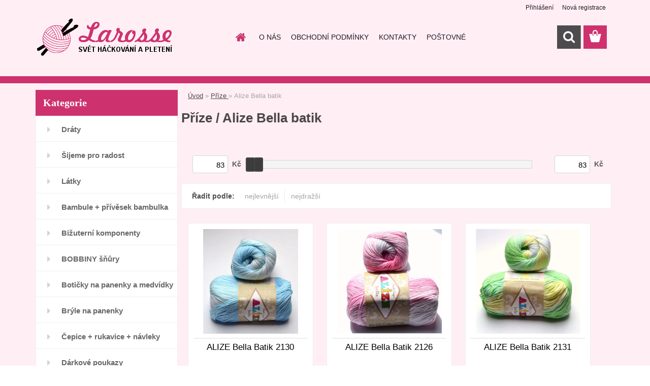

--- FILE ---
content_type: text/html; charset=utf-8
request_url: http://www.larosse.cz/Alize-Bella-batik-c2_37_2.htm
body_size: 15909
content:

    <!DOCTYPE html>
    <html xmlns:og="http://ogp.me/ns#" xmlns:fb="http://www.facebook.com/2008/fbml" lang="cs" class="tmpl__3rs13">
      <head>
          <script>
              window.cookie_preferences = getCookieSettings('cookie_preferences');
              window.cookie_statistics = getCookieSettings('cookie_statistics');
              window.cookie_marketing = getCookieSettings('cookie_marketing');

              function getCookieSettings(cookie_name) {
                  if (document.cookie.length > 0)
                  {
                      cookie_start = document.cookie.indexOf(cookie_name + "=");
                      if (cookie_start != -1)
                      {
                          cookie_start = cookie_start + cookie_name.length + 1;
                          cookie_end = document.cookie.indexOf(";", cookie_start);
                          if (cookie_end == -1)
                          {
                              cookie_end = document.cookie.length;
                          }
                          return unescape(document.cookie.substring(cookie_start, cookie_end));
                      }
                  }
                  return false;
              }
          </script>
                <title>Příze  | Svět háčkování a pletení - larosse.cz</title>
        <script type="text/javascript">var action_unavailable='action_unavailable';var id_language = 'cs';var id_country_code = 'CZ';var language_code = 'cs-CZ';var path_request = '/request.php';var type_request = 'POST';var cache_break = "2519"; var enable_console_debug = false; var enable_logging_errors = false;var administration_id_language = 'cs';var administration_id_country_code = 'CZ';</script>          <script type="text/javascript" src="//ajax.googleapis.com/ajax/libs/jquery/1.8.3/jquery.min.js"></script>
          <script type="text/javascript" src="//code.jquery.com/ui/1.12.1/jquery-ui.min.js" ></script>
                  <script src="/wa_script/js/jquery.hoverIntent.minified.js?_=2025-01-22-11-52" type="text/javascript"></script>
        <script type="text/javascript" src="/admin/jscripts/jquery.qtip.min.js?_=2025-01-22-11-52"></script>
                  <script src="/wa_script/js/jquery.selectBoxIt.min.js?_=2025-01-22-11-52" type="text/javascript"></script>
                  <script src="/wa_script/js/bs_overlay.js?_=2025-01-22-11-52" type="text/javascript"></script>
        <script src="/wa_script/js/bs_design.js?_=2025-01-22-11-52" type="text/javascript"></script>
        <script src="/admin/jscripts/wa_translation.js?_=2025-01-22-11-52" type="text/javascript"></script>
        <link rel="stylesheet" type="text/css" href="/css/jquery.selectBoxIt.wa_script.css?_=2025-01-22-11-52" media="screen, projection">
        <link rel="stylesheet" type="text/css" href="/css/jquery.qtip.lupa.css?_=2025-01-22-11-52">
        
                  <script src="/wa_script/js/jquery.colorbox-min.js?_=2025-01-22-11-52" type="text/javascript"></script>
          <link rel="stylesheet" type="text/css" href="/css/colorbox.css?_=2025-01-22-11-52">
          <script type="text/javascript">
            jQuery(document).ready(function() {
              (function() {
                function createGalleries(rel) {
                  var regex = new RegExp(rel + "\\[(\\d+)]"),
                      m, group = "g_" + rel, groupN;
                  $("a[rel*=" + rel + "]").each(function() {
                    m = regex.exec(this.getAttribute("rel"));
                    if(m) {
                      groupN = group + m[1];
                    } else {
                      groupN = group;
                    }
                    $(this).colorbox({
                      rel: groupN,
                      slideshow:true,
                       maxWidth: "85%",
                       maxHeight: "85%",
                       returnFocus: false
                    });
                  });
                }
                createGalleries("lytebox");
                createGalleries("lyteshow");
              })();
            });</script>
          <script type="text/javascript">
      function init_products_hovers()
      {
        jQuery(".product").hoverIntent({
          over: function(){
            jQuery(this).find(".icons_width_hack").animate({width: "130px"}, 300, function(){});
          } ,
          out: function(){
            jQuery(this).find(".icons_width_hack").animate({width: "10px"}, 300, function(){});
          },
          interval: 40
        });
      }
      jQuery(document).ready(function(){

        jQuery(".param select, .sorting select").selectBoxIt();

        jQuery(".productFooter").click(function()
        {
          var $product_detail_link = jQuery(this).parent().find("a:first");

          if($product_detail_link.length && $product_detail_link.attr("href"))
          {
            window.location.href = $product_detail_link.attr("href");
          }
        });
        init_products_hovers();
        
        ebar_details_visibility = {};
        ebar_details_visibility["user"] = false;
        ebar_details_visibility["basket"] = false;

        ebar_details_timer = {};
        ebar_details_timer["user"] = setTimeout(function(){},100);
        ebar_details_timer["basket"] = setTimeout(function(){},100);

        function ebar_set_show($caller)
        {
          var $box_name = $($caller).attr("id").split("_")[0];

          ebar_details_visibility["user"] = false;
          ebar_details_visibility["basket"] = false;

          ebar_details_visibility[$box_name] = true;

          resolve_ebar_set_visibility("user");
          resolve_ebar_set_visibility("basket");
        }

        function ebar_set_hide($caller)
        {
          var $box_name = $($caller).attr("id").split("_")[0];

          ebar_details_visibility[$box_name] = false;

          clearTimeout(ebar_details_timer[$box_name]);
          ebar_details_timer[$box_name] = setTimeout(function(){resolve_ebar_set_visibility($box_name);},300);
        }

        function resolve_ebar_set_visibility($box_name)
        {
          if(   ebar_details_visibility[$box_name]
             && jQuery("#"+$box_name+"_detail").is(":hidden"))
          {
            jQuery("#"+$box_name+"_detail").slideDown(300);
          }
          else if(   !ebar_details_visibility[$box_name]
                  && jQuery("#"+$box_name+"_detail").not(":hidden"))
          {
            jQuery("#"+$box_name+"_detail").slideUp(0, function() {
              $(this).css({overflow: ""});
            });
          }
        }

        
        jQuery("#user_icon, #basket_icon").hoverIntent({
          over: function(){
            ebar_set_show(this);
            
          } ,
          out: function(){
            ebar_set_hide(this);
          },
          interval: 40
        });
        
        jQuery("#user_icon").click(function(e)
        {
          if(jQuery(e.target).attr("id") == "user_icon")
          {
            window.location.href = "http://www.larosse.cz/larosse-cz/e-login/";
          }
        });

        jQuery("#basket_icon").click(function(e)
        {
          if(jQuery(e.target).attr("id") == "basket_icon")
          {
            window.location.href = "http://www.larosse.cz/larosse-cz/e-basket/";
          }
        });
      
      });
    </script>        <meta http-equiv="Content-language" content="cs">
        <meta http-equiv="Content-Type" content="text/html; charset=utf-8">
        <meta name="language" content="czech">
        <meta name="keywords" content="příze">
        <meta name="description" content="Příze">
        <meta name="revisit-after" content="1 Days">
        <meta name="distribution" content="global">
        <meta name="expires" content="never">
                  <meta name="expires" content="never">
                    <link rel="canonical" href="http://www.larosse.cz/Alize-Bella-batik-c2_37_2.htm"/>
          <meta property="og:image" content="https://www.facebook.com/groups/1606387726265298/?fref=ts" />
<meta property="og:image:secure_url" content="https://www.facebook.com/groups/1606387726265298/?fref=ts" />
<meta property="og:image:type" content="image/jpeg" />
<meta property="og:url" content="http://www.larosse.cz/larosse-cz/eshop/2-1-/37-2-Alize-Bella-batik" />
<meta property="og:title" content="Příze  | Svět háčkování a pletení - larosse.cz" />
<meta property="og:description" content="Příze" />
<meta property="og:type" content="website" />
<meta property="og:site_name" content="Svět háčkování a pletení - larosse.cz" />
            <meta name="robots" content="index, follow">
                    <link rel="stylesheet" type="text/css" href="/css/lang_dependent_css/lang_cs.css?_=2025-01-22-11-52" media="screen, projection">
                <link rel='stylesheet' type='text/css' href='/wa_script/js/styles.css?_=2025-01-22-11-52'>
        <script language='javascript' type='text/javascript' src='/wa_script/js/javascripts.js?_=2025-01-22-11-52'></script>
        <script language='javascript' type='text/javascript' src='/wa_script/js/check_tel.js?_=2025-01-22-11-52'></script>
          <script src="/assets/javascripts/buy_button.js?_=2025-01-22-11-52"></script>
            <script type="text/javascript" src="/wa_script/js/bs_user.js?_=2025-01-22-11-52"></script>
        <script type="text/javascript" src="/wa_script/js/bs_fce.js?_=2025-01-22-11-52"></script>
        <script type="text/javascript" src="/wa_script/js/bs_fixed_bar.js?_=2025-01-22-11-52"></script>
        <script type="text/javascript" src="/bohemiasoft/js/bs.js?_=2025-01-22-11-52"></script>
        <script src="/wa_script/js/jquery.number.min.js?_=2025-01-22-11-52" type="text/javascript"></script>
        <script type="text/javascript">
            BS.User.id = 36094;
            BS.User.domain = "larosse-cz";
            BS.User.is_responsive_layout = true;
            BS.User.max_search_query_length = 50;
            BS.User.max_autocomplete_words_count = 5;

            WA.Translation._autocompleter_ambiguous_query = ' Hledavý výraz je pro našeptávač příliš obecný. Zadejte prosím další znaky, slova nebo pokračujte odesláním formuláře pro vyhledávání.';
            WA.Translation._autocompleter_no_results_found = ' Nebyly nalezeny žádné produkty ani kategorie.';
            WA.Translation._error = " Chyba";
            WA.Translation._success = " Nastaveno";
            WA.Translation._warning = " Upozornění";
            WA.Translation._multiples_inc_notify = '<p class="multiples-warning"><strong>Tento produkt je možné objednat pouze v násobcích #inc#. </strong><br><small>Vámi zadaný počet kusů byl navýšen dle tohoto násobku.</small></p>';
            WA.Translation._shipping_change_selected = " Změnit...";
            WA.Translation._shipping_deliver_to_address = " Zásilka bude doručena na zvolenou adresu";

            BS.Design.template = {
              name: "3rs13",
              is_selected: function(name) {
                if(Array.isArray(name)) {
                  return name.indexOf(this.name) > -1;
                } else {
                  return name === this.name;
                }
              }
            };
            BS.Design.isLayout3 = true;
            BS.Design.templates = {
              TEMPLATE_ARGON: "argon",TEMPLATE_NEON: "neon",TEMPLATE_CARBON: "carbon",TEMPLATE_XENON: "xenon",TEMPLATE_AURUM: "aurum",TEMPLATE_CUPRUM: "cuprum",TEMPLATE_ERBIUM: "erbium",TEMPLATE_CADMIUM: "cadmium",TEMPLATE_BARIUM: "barium",TEMPLATE_CHROMIUM: "chromium",TEMPLATE_SILICIUM: "silicium",TEMPLATE_IRIDIUM: "iridium",TEMPLATE_INDIUM: "indium",TEMPLATE_OXYGEN: "oxygen",TEMPLATE_HELIUM: "helium",TEMPLATE_FLUOR: "fluor",TEMPLATE_FERRUM: "ferrum",TEMPLATE_TERBIUM: "terbium",TEMPLATE_URANIUM: "uranium",TEMPLATE_ZINCUM: "zincum",TEMPLATE_CERIUM: "cerium",TEMPLATE_KRYPTON: "krypton",TEMPLATE_THORIUM: "thorium",TEMPLATE_ETHERUM: "etherum",TEMPLATE_KRYPTONIT: "kryptonit",TEMPLATE_TITANIUM: "titanium",TEMPLATE_PLATINUM: "platinum"            };
        </script>
                  <script src="/js/progress_button/modernizr.custom.js"></script>
                      <link rel="stylesheet" type="text/css" href="/bower_components/owl.carousel/dist/assets/owl.carousel.min.css" />
            <link rel="stylesheet" type="text/css" href="/bower_components/owl.carousel/dist/assets/owl.theme.default.min.css" />
            <script src="/bower_components/owl.carousel/dist/owl.carousel.min.js"></script>
                    <link rel="stylesheet" type="text/css" href="//static.bohemiasoft.com/jave/style.css?_=2025-01-22-11-52" media="screen">
                    <link rel="stylesheet" type="text/css" href="/css/font-awesome.4.7.0.min.css" media="screen">
          <link rel="stylesheet" type="text/css" href="/sablony/nove/3rs13/3rs13pink/css/product_var3.css?_=2025-01-22-11-52" media="screen">
                    <link rel="stylesheet"
                type="text/css"
                id="tpl-editor-stylesheet"
                href="/sablony/nove/3rs13/3rs13pink/css/colors.css?_=2025-01-22-11-52"
                media="screen">

          <meta name="viewport" content="width=device-width, initial-scale=1.0">
          <link rel="stylesheet" 
                   type="text/css" 
                   href="https://static.bohemiasoft.com/custom-css/argon.css?_1764923345" 
                   media="screen"><style type="text/css">
               <!--#site_logo{
                  width: 275px;
                  height: 100px;
                  background-image: url('/fotky36094/design_setup/images/custom_image_logo.png?cache_time=1536332858');
                  background-repeat: no-repeat;
                  
                }html body .myheader { 
          background-image: none;
          border: black;
          background-repeat: repeat;
          background-position: 0px 0px;
          background-color: #ffeff5;
        }#page_background{
                  background-image: none;
                  background-repeat: repeat;
                  background-position: 0px 0px;
                  background-color: #ffeff5;
                }.bgLupa{
                  padding: 0;
                  border: none;
                }

 :root { 
 }
-->
                </style>          <link rel="stylesheet" type="text/css" href="/fotky36094/design_setup/css/user_defined.css?_=1536244540" media="screen, projection">
                    <script type="text/javascript" src="/admin/jscripts/wa_dialogs.js?_=2025-01-22-11-52"></script>
                <script type="text/javascript" src="/wa_script/js/search_autocompleter.js?_=2025-01-22-11-52"></script>
                <link rel="stylesheet" type="text/css" href="/assets/vendor/magnific-popup/magnific-popup.css" />
      <script src="/assets/vendor/magnific-popup/jquery.magnific-popup.js"></script>
      <script type="text/javascript">
        BS.env = {
          decPoint: ",",
          basketFloatEnabled: true        };
      </script>
      <script type="text/javascript" src="/node_modules/select2/dist/js/select2.min.js"></script>
      <script type="text/javascript" src="/node_modules/maximize-select2-height/maximize-select2-height.min.js"></script>
      <script type="text/javascript">
        (function() {
          $.fn.select2.defaults.set("language", {
            noResults: function() {return " Nenalezeny žádné položky"},
            inputTooShort: function(o) {
              var n = o.minimum - o.input.length;
              return " Prosím zadejte #N# nebo více znaků.".replace("#N#", n);
            }
          });
          $.fn.select2.defaults.set("width", "100%")
        })();

      </script>
      <link type="text/css" rel="stylesheet" href="/node_modules/select2/dist/css/select2.min.css" />
      <script type="text/javascript" src="/wa_script/js/countdown_timer.js?_=2025-01-22-11-52"></script>
      <script type="text/javascript" src="/wa_script/js/app.js?_=2025-01-22-11-52"></script>
      <script type="text/javascript" src="/node_modules/jquery-validation/dist/jquery.validate.min.js"></script>

      
          </head>
      <body class="lang-cs layout3 not-home page-category page-category-2-37 basket-empty slider_available template-slider-custom vat-payer-n alternative-currency-n" >
        <a name="topweb"></a>
        
  <div id="responsive_layout_large"></div><div id="page">    <script type="text/javascript">
      var responsive_articlemenu_name = ' Menu';
      var responsive_eshopmenu_name = ' E-shop';
    </script>
        <link rel="stylesheet" type="text/css" href="/css/masterslider.css?_=2025-01-22-11-52" media="screen, projection">
    <script type="text/javascript" src="/js/masterslider.min.js"></script>
    <div class="myheader">
                <div class="navigate_bar">
            <div class="logo-wrapper">
            <a id="site_logo" href="//www.larosse.cz" class="mylogo" aria-label="Logo"></a>
    </div>
                        <!--[if IE 6]>
    <style>
    #main-menu ul ul{visibility:visible;}
    </style>
    <![endif]-->

    
    <div id="topmenu"><!-- TOPMENU -->
            <div id="main-menu" class="">
                 <ul>
            <li class="eshop-menu-home">
              <a href="//www.larosse.cz" class="top_parent_act" aria-label="Homepage">
                              </a>
            </li>
          </ul>
          
<ul><li class="eshop-menu-4 eshop-menu-order-1 eshop-menu-odd"><a href="/O-NAS-a4_0.htm"  class="top_parent">O NÁS</a>
</li></ul>
<ul><li class="eshop-menu-3 eshop-menu-order-2 eshop-menu-even"><a href="/OBCHODNI-PODMINKY-a3_0.htm"  class="top_parent">OBCHODNÍ PODMÍNKY</a>
</li></ul>
<ul><li class="eshop-menu-2 eshop-menu-order-3 eshop-menu-odd"><a href="/KONTAKTY-a2_0.htm"  class="top_parent">KONTAKTY</a>
</li></ul>
<ul><li class="eshop-menu-5 eshop-menu-order-4 eshop-menu-even"><a href="/POSTOVNE-a5_0.htm"  class="top_parent">POŠTOVNÉ</a>
</li></ul>      </div>
    </div><!-- END TOPMENU -->
        <div id="search">
      <form name="search" id="searchForm" action="/search-engine.htm" method="GET" enctype="multipart/form-data">
        <label for="q" class="title_left2"> Hľadanie</label>
        <p>
          <input name="slovo" type="text" class="inputBox" id="q" placeholder=" Zadejte text vyhledávání" maxlength="50">
          
          <input type="hidden" id="source_service" value="www.webareal.cz">
        </p>
        <div class="wrapper_search_submit">
          <input type="submit" class="search_submit" aria-label="search" name="search_submit" value="">
        </div>
        <div id="search_setup_area">
          <input id="hledatjak2" checked="checked" type="radio" name="hledatjak" value="2">
          <label for="hledatjak2">Hledat ve zboží</label>
          <br />
          <input id="hledatjak1"  type="radio" name="hledatjak" value="1">
          <label for="hledatjak1">Hledat v článcích</label>
                    <script type="text/javascript">
            function resolve_search_mode_visibility()
            {
              if (jQuery('form[name=search] input').is(':focus'))
              {
                if (jQuery('#search_setup_area').is(':hidden'))
                {
                  jQuery('#search_setup_area').slideDown(400);
                }
              }
              else
              {
                if (jQuery('#search_setup_area').not(':hidden'))
                {
                  jQuery('#search_setup_area').slideUp(400);
                }
              }
            }

            $('form[name=search] input').click(function() {
              this.focus();
            });

            jQuery('form[name=search] input')
                .focus(function() {
                  resolve_search_mode_visibility();
                })
                .blur(function() {
                  setTimeout(function() {
                    resolve_search_mode_visibility();
                  }, 1000);
                });

          </script>
                  </div>
      </form>
    </div>
          </div>
          </div>
    <div id="page_background">      <div class="hack-box"><!-- HACK MIN WIDTH FOR IE 5, 5.5, 6  -->
                  <div id="masterpage" ><!-- MASTER PAGE -->
              <div id="header">          </div><!-- END HEADER -->
          
  <div id="ebar" class="" >        <div id="ebar_set">
                <div id="user_icon">

                            <div id="user_detail">
                    <div id="user_arrow_tag"></div>
                    <div id="user_content_tag">
                        <div id="user_content_tag_bg">
                            <a href="/larosse-cz/e-login/"
                               class="elink user_login_text"
                               >
                               Přihlášení                            </a>
                            <a href="/larosse-cz/e-register/"
                               class="elink user-logout user_register_text"
                               >
                               Nová registrace                            </a>
                        </div>
                    </div>
                </div>
            
        </div>
        
                <div id="basket_icon" >
            <div id="basket_detail">
                <div id="basket_arrow_tag"></div>
                <div id="basket_content_tag">
                    <a id="quantity_tag" href="/larosse-cz/e-basket" rel="nofollow" class="elink"><span class="quantity_count">0</span></a>
                                    </div>
            </div>
        </div>
                <a id="basket_tag"
           href="larosse-cz/e-basket"
           rel="nofollow"
           class="elink">
            <span id="basket_tag_left">&nbsp;</span>
            <span id="basket_tag_right">
                0 ks            </span>
        </a>
                </div></div>          <div id="aroundpage"><!-- AROUND PAGE -->
            
      <!-- LEFT BOX -->
      <div id="left-box">
              <div class="menu-typ-1" id="left_eshop">
                <p class="title_left_eshop">Kategorie</p>
          
        <div id="inleft_eshop">
          <div class="leftmenu2">
                <ul class="root-eshop-menu">
              <li class="leftmenuDef category-menu-77 category-menu-order-1 category-menu-odd">
          <a href="/Draty-c77_0_1.htm">Dráty</a>        </li>

                <li class="leftmenuDef category-menu-72 category-menu-order-2 category-menu-even">
          <a href="/Sijeme-pro-radost-c72_0_1.htm">Šijeme pro radost</a>        </li>

                <li class="leftmenuDef category-menu-73 category-menu-order-3 category-menu-odd">
          <a href="/Latky-c73_0_1.htm">Látky</a>        </li>

                <li class="leftmenuDef category-menu-24 category-menu-order-4 category-menu-even">
          <a href="/Bambule-privesek-bambulka-c24_0_1.htm">Bambule + přívěsek bambulka</a>        </li>

                <li class="leftmenuDef category-menu-74 category-menu-order-5 category-menu-odd">
          <a href="/Bizuterni-komponenty-c74_0_1.htm">Bižuterní komponenty</a>        </li>

                <li class="leftmenuDef category-menu-60 category-menu-order-6 category-menu-even">
          <a href="/BOBBINY-snury-c60_0_1.htm">BOBBINY šňůry</a>        </li>

                <li class="leftmenuDef category-menu-61 category-menu-order-7 category-menu-odd">
          <a href="/Boticky-na-panenky-a-medvidky-c61_0_1.htm">Botičky na panenky a medvídky</a>        </li>

                <li class="leftmenuDef category-menu-48 category-menu-order-8 category-menu-even">
          <a href="/Bryle-na-panenky-c48_0_1.htm">Brýle na panenky</a>        </li>

                <li class="leftmenuDef category-menu-35 category-menu-order-9 category-menu-odd">
          <a href="/Cepice-rukavice-navleky-c35_0_1.htm">Čepice + rukavice + návleky </a>        </li>

                <li class="leftmenuDef category-menu-42 category-menu-order-10 category-menu-even">
          <a href="/Darkove-poukazy-c42_0_1.htm">Dárkové poukazy</a>        </li>

                <li class="leftmenuDef category-menu-13 category-menu-order-11 category-menu-odd">
          <a href="/Doplnky-c13_0_1.htm">Doplňky</a>        </li>

                <li class="leftmenuDef category-menu-67 category-menu-order-12 category-menu-even">
          <a href="/Doplnky-pro-panenky-c67_0_1.htm">Doplňky pro panenky</a>        </li>

                <li class="leftmenuDef category-menu-45 category-menu-order-13 category-menu-odd">
          <a href="/Dna-na-kabelky-c45_0_1.htm">Dna na kabelky</a>        </li>

                <li class="leftmenuDef category-menu-68 category-menu-order-14 category-menu-even">
          <a href="/Polotovary-k-dotvoreni-c68_0_1.htm">Polotovary k dotvoření</a>        </li>

                <li class="leftmenuDef category-menu-71 category-menu-order-15 category-menu-odd">
          <a href="/Drevene-dekorace-c71_0_1.htm">Dřevěné dekorace</a>        </li>

                <li class="leftmenuDef category-menu-3 category-menu-order-16 category-menu-even">
          <a href="/Hacky-na-hackovani-c3_0_1.htm">Háčky na háčkování</a>        </li>

                <li class="leftmenuDef category-menu-75 category-menu-order-17 category-menu-odd">
          <a href="/HANMDADE-by-larosse-drevo-c75_0_1.htm">HANMDADE by larosse  - dřevo</a>        </li>

                <li class="leftmenuDef category-menu-34 category-menu-order-18 category-menu-even">
          <a href="/Chrastitka-piskatka-c34_0_1.htm">Chrastítka + pískátka</a>        </li>

                <li class="leftmenuDef category-menu-11 category-menu-order-19 category-menu-odd">
          <a href="/Jehlice-c11_0_1.htm">Jehlice</a>        </li>

                <li class="leftmenuDef category-menu-33 category-menu-order-20 category-menu-even">
          <a href="/Jehly-c33_0_1.htm">Jehly </a>        </li>

                <li class="leftmenuDef category-menu-20 category-menu-order-21 category-menu-odd">
          <a href="/Koralky-perlicky-c20_0_1.htm">Korálky + perličky</a>        </li>

                <li class="leftmenuDef category-menu-23 category-menu-order-22 category-menu-even">
          <a href="/Kazety-na-siti-c23_0_1.htm">Kazety na šití</a>        </li>

                <li class="leftmenuDef category-menu-32 category-menu-order-23 category-menu-odd">
          <a href="/Knihy-c32_0_1.htm">Knihy </a>        </li>

                <li class="leftmenuDef category-menu-51 category-menu-order-24 category-menu-even">
          <a href="/Klouby-do-hracek-c51_0_1.htm">Klouby do hraček</a>        </li>

                <li class="leftmenuDef category-menu-56 category-menu-order-25 category-menu-odd">
          <a href="/Kozesiny-c56_0_1.htm">Kožešiny</a>        </li>

                <li class="leftmenuDef category-menu-62 category-menu-order-26 category-menu-even">
          <a href="/Krejcovske-potreby-c62_0_1.htm">Krejčovské potřeby</a>        </li>

                <li class="leftmenuDef category-menu-5 category-menu-order-27 category-menu-odd">
          <a href="/Knofliky-c5_0_1.htm">Knoflíky</a>        </li>

                <li class="leftmenuDef category-menu-66 category-menu-order-28 category-menu-even">
          <a href="/Lapace-snu-c66_0_1.htm">Lapače snů</a>        </li>

                <li class="leftmenuDef category-menu-58 category-menu-order-29 category-menu-odd">
          <a href="/Medailonky-c58_0_1.htm">Medailonky</a>        </li>

                <li class="leftmenuDef category-menu-78 category-menu-order-30 category-menu-even">
          <a href="/Miniatury-c78_0_1.htm">Miniatury</a>        </li>

                <li class="leftmenuDef category-menu-54 category-menu-order-31 category-menu-odd">
          <a href="/Naplety-c54_0_1.htm">Náplety</a>        </li>

                <li class="leftmenuDef category-menu-64 category-menu-order-32 category-menu-even">
          <a href="/Nasivky-c64_0_1.htm">Nášivky</a>        </li>

                <li class="leftmenuDef category-menu-18 category-menu-order-33 category-menu-odd">
          <a href="/Nazehlovacky-aplikace-ozdoby-c18_0_1.htm">Nažehlovačky, aplikace, ozdoby</a>        </li>

                <li class="leftmenuDef category-menu-22 category-menu-order-34 category-menu-even">
          <a href="/Nite-UIPOLY-c22_0_1.htm">Nitě UIPOLY</a>        </li>

                <li class="leftmenuDef category-menu-4 category-menu-order-35 category-menu-odd">
          <a href="/Nosanky-c4_0_1.htm">Nosánky</a>        </li>

                <li class="leftmenuDef category-menu-9 category-menu-order-36 category-menu-even">
          <a href="/Ocicka-c9_0_1.htm">Očíčka</a>        </li>

                <li class="leftmenuDef category-menu-40 category-menu-order-37 category-menu-odd">
          <a href="/Ozdubky-c40_0_1.htm">Ozdůbky</a>        </li>

                <li class="leftmenuDef category-menu-39 category-menu-order-38 category-menu-even">
          <a href="/Ozdobte-svuj-vyrobek-Handmade-c39_0_1.htm">Ozdobte svůj výrobek-Handmade</a>        </li>

                <li class="leftmenuDef category-menu-43 category-menu-order-39 category-menu-odd">
          <a href="/Penezenky-tasky-c43_0_1.htm">Peněženky, tašky</a>        </li>

                <li class="leftmenuDef category-menu-12 category-menu-order-40 category-menu-even">
          <a href="/Plst-c12_0_1.htm">Plsť</a>        </li>

                <li class="leftmenuDef category-menu-46 category-menu-order-41 category-menu-odd">
          <a href="/Pomucky-pro-baleni-c46_0_1.htm">Pomůcky pro balení</a>        </li>

                <li class="leftmenuDef category-menu-15 category-menu-order-42 category-menu-even">
          <a href="/Pomucky-pro-pleteni-hackovani-c15_0_1.htm">Pomůcky pro pletení, háčkování</a>        </li>

                <li class="leftmenuDef category-menu-28 category-menu-order-43 category-menu-odd">
          <a href="/Pouzdra-na-hacky-a-jehlice-c28_0_1.htm">Pouzdra na háčky a jehlice</a>        </li>

                <li class="leftmenuDef category-menu-26 category-menu-order-44 category-menu-even">
          <a href="/Pro-deti-c26_0_1.htm">Pro děti</a>        </li>

                <li class="leftmenuDef category-menu-59 category-menu-order-45 category-menu-odd">
          <a href="/Provazky-a-snury-c59_0_1.htm">Provázky a šnůry</a>        </li>

                <li class="leftmenuDef category-menu-29 category-menu-order-46 category-menu-even">
          <a href="/Prymky-krajky-stuhy-masle-c29_0_1.htm">Prýmky, krajky, stuhy, mašle</a>        </li>

                <li class="leftmenuDef category-menu-2 category-menu-order-47 category-menu-odd">
          <a href="/Prize-c2_0_1.htm">Příze </a>        </li>

            <ul class="eshop-submenu level-2">
              <li class="leftmenu2sub category-submenu-16 masonry_item">
          <a href="/Alize-Bella-c2_16_2.htm">Alize Bella </a>        </li>

                <li class="leftmenu2Act category-submenu-37 masonry_item">
          <a href="/Alize-Bella-batik-c2_37_2.htm">Alize Bella batik </a>        </li>

                <li class="leftmenu2sub category-submenu-38 masonry_item">
          <a href="/Alize-Diva-batik-c2_38_2.htm">Alize Diva batik</a>        </li>

                <li class="leftmenu2sub category-submenu-73 masonry_item">
          <a href="/Alize-Diva-ombre-batik-c2_73_2.htm">Alize Diva ombre batik</a>        </li>

                <li class="leftmenu2sub category-submenu-57 masonry_item">
          <a href="/Alize-Puffy-c2_57_2.htm">Alize Puffy</a>        </li>

                <li class="leftmenu2sub category-submenu-76 masonry_item">
          <a href="/Bambi-c2_76_2.htm">Bambi</a>        </li>

                <li class="leftmenu2sub category-submenu-78 masonry_item">
          <a href="/Best-Socks-c2_78_2.htm">Best Socks</a>        </li>

                <li class="leftmenu2sub category-submenu-23 masonry_item">
          <a href="/Camilla-c2_23_2.htm">Camilla </a>        </li>

                <li class="leftmenu2sub category-submenu-56 masonry_item">
          <a href="/Catty-c2_56_2.htm">Catty</a>        </li>

                <li class="leftmenu2sub category-submenu-65 masonry_item">
          <a href="/Cotton-mix-c2_65_2.htm">Cotton mix</a>        </li>

                <li class="leftmenu2sub category-submenu-20 masonry_item">
          <a href="/Dolphin-Baby-c2_20_2.htm">Dolphin Baby</a>        </li>

                <li class="leftmenu2sub category-submenu-39 masonry_item">
          <a href="/Dolphin-Baby-Big-Tweed-c2_39_2.htm">Dolphin Baby Big Tweed</a>        </li>

                <li class="leftmenu2sub category-submenu-40 masonry_item">
          <a href="/Dolphin-Junior-colors-c2_40_2.htm">Dolphin Junior colors </a>        </li>

                <li class="leftmenu2sub category-submenu-72 masonry_item">
          <a href="/Macrame-c2_72_2.htm">Macrame</a>        </li>

                <li class="leftmenu2sub category-submenu-75 masonry_item">
          <a href="/Elian-c2_75_2.htm">Elian</a>        </li>

                <li class="leftmenu2sub category-submenu-63 masonry_item">
          <a href="/Mink-YarnArt-c2_63_2.htm">Mink - YarnArt</a>        </li>

                <li class="leftmenu2sub category-submenu-64 masonry_item">
          <a href="/Duhovky-c2_64_2.htm">Duhovky</a>        </li>

                <li class="leftmenu2sub category-submenu-36 masonry_item">
          <a href="/Everyday-Rengarenk-c2_36_2.htm">Everyday Rengarenk</a>        </li>

                <li class="leftmenu2sub category-submenu-27 masonry_item">
          <a href="/Neonove-prize-c2_27_2.htm">Neonové příze</a>        </li>

                <li class="leftmenu2sub category-submenu-74 masonry_item">
          <a href="/Pukka-Baby-c2_74_2.htm">Pukka Baby</a>        </li>

                <li class="leftmenu2sub category-submenu-68 masonry_item">
          <a href="/Safari-c2_68_2.htm">Safari</a>        </li>

                <li class="leftmenu2sub category-submenu-71 masonry_item">
          <a href="/Sierra-c2_71_2.htm">Sierra</a>        </li>

                <li class="leftmenu2sub category-submenu-28 masonry_item">
          <a href="/Semira-color-c2_28_2.htm">Semira - color</a>        </li>

                <li class="leftmenu2sub category-submenu-67 masonry_item">
          <a href="/Silk-c2_67_2.htm">Silk</a>        </li>

                <li class="leftmenu2sub category-submenu-30 masonry_item">
          <a href="/Lada-Luxus-neon-c2_30_2.htm">Lada Luxus - neon</a>        </li>

                <li class="leftmenu2sub category-submenu-31 masonry_item">
          <a href="/Vivid-neon-c2_31_2.htm">Vivid - neon</a>        </li>

                <li class="leftmenu2sub category-submenu-24 masonry_item">
          <a href="/Everyday-Big-c2_24_2.htm">Everyday Big</a>        </li>

                <li class="leftmenu2sub category-submenu-13 masonry_item">
          <a href="/Jeans-c2_13_2.htm">Jeans</a>        </li>

                <li class="leftmenu2sub category-submenu-41 masonry_item">
          <a href="/Jeans-color-c2_41_2.htm">Jeans color</a>        </li>

                <li class="leftmenu2sub category-submenu-58 masonry_item">
          <a href="/Waltz-c2_58_2.htm">Waltz</a>        </li>

            </ul>
      <style>
        #left-box .remove_point a::before
        {
          display: none;
        }
      </style>
            <li class="leftmenuDef category-menu-19 category-menu-order-48 category-menu-even">
          <a href="/Ramecky-na-kabelky-a-penezenky-c19_0_1.htm">Rámečky na kabelky a peněženky</a>        </li>

                <li class="leftmenuDef category-menu-55 category-menu-order-49 category-menu-odd">
          <a href="/Rolnicky-c55_0_1.htm">Rolničky</a>        </li>

                <li class="leftmenuDef category-menu-63 category-menu-order-50 category-menu-even">
          <a href="/Ruzne-c63_0_1.htm">Různé</a>        </li>

                <li class="leftmenuDef category-menu-47 category-menu-order-51 category-menu-odd">
          <a href="/Rasy-c47_0_1.htm">Řasy</a>        </li>

                <li class="leftmenuDef category-menu-52 category-menu-order-52 category-menu-even">
          <a href="/Samolepky-Handmade-c52_0_1.htm">Samolepky Handmade</a>        </li>

                <li class="leftmenuDef category-menu-49 category-menu-order-53 category-menu-odd">
          <a href="/Siticka-c49_0_1.htm">Šitíčka</a>        </li>

                <li class="leftmenuDef category-menu-37 category-menu-order-54 category-menu-even">
          <a href="/Spagaty-c37_0_1.htm">Špagáty</a>        </li>

                <li class="leftmenuDef category-menu-50 category-menu-order-55 category-menu-odd">
          <a href="/Spendliky-c50_0_1.htm">Špendlíky</a>        </li>

                <li class="leftmenuDef category-menu-17 category-menu-order-56 category-menu-even">
          <a href="/Ucha-na-tasky-zapinani-c17_0_1.htm">Ucha na tašky + zapínání</a>        </li>

                <li class="leftmenuDef category-menu-70 category-menu-order-57 category-menu-odd">
          <a href="/Tvoreni-a-aranzovani-c70_0_1.htm">Tvoření a aranžování</a>        </li>

                <li class="leftmenuDef category-menu-53 category-menu-order-58 category-menu-even">
          <a href="/Visacky-na-darky-c53_0_1.htm">Visačky na dárky</a>        </li>

                <li class="leftmenuDef category-menu-69 category-menu-order-59 category-menu-odd">
          <a href="/Vanoce-c69_0_1.htm">Vánoce </a>        </li>

                <li class="leftmenuDef category-menu-76 category-menu-order-60 category-menu-even">
          <a href="/Venkovsky-styl-dekorace-c76_0_1.htm">Venkovský styl - dekorace</a>        </li>

                <li class="leftmenuDef category-menu-36 category-menu-order-61 category-menu-odd">
          <a href="/Vlasky-na-panenky-c36_0_1.htm">Vlásky na panenky</a>        </li>

                <li class="leftmenuDef category-menu-10 category-menu-order-62 category-menu-even">
          <a href="/Vykrajovatka-c10_0_1.htm">Vykrajovátka</a>        </li>

                <li class="leftmenuDef category-menu-65 category-menu-order-63 category-menu-odd">
          <a href="/Vyrabime-na-velikonoce-c65_0_1.htm">Vyrábíme na velikonoce</a>        </li>

                <li class="leftmenuDef category-menu-31 category-menu-order-64 category-menu-even">
          <a href="/Vysivaci-predlohy-c31_0_1.htm">Vyšívací předlohy</a>        </li>

                <li class="leftmenuDef category-menu-6 category-menu-order-65 category-menu-odd">
          <a href="/Vypln-do-hracek-c6_0_1.htm">Výplň do hraček</a>        </li>

                <li class="leftmenuDef category-menu-44 category-menu-order-66 category-menu-even">
          <a href="/Zaplaty-c44_0_1.htm">Záplaty</a>        </li>

                <li class="leftmenuDef category-menu-25 category-menu-order-67 category-menu-odd">
          <a href="/Zipy-c25_0_1.htm">Zipy</a>        </li>

                <li class="leftmenuDef category-menu-27 category-menu-order-68 category-menu-even">
          <a href="/Bizuterie-c27_0_1.htm">Bižuterie</a>        </li>

                <li class="leftmenuDef category-menu-16 category-menu-order-69 category-menu-odd">
          <a href="/Detske-narozeninove-sety-c16_0_1.htm">Dětské narozeninové sety </a>        </li>

                <li class="leftmenuDef category-menu-7 category-menu-order-70 category-menu-even">
          <a href="/Party-balonky-c7_0_1.htm">Párty balónky</a>        </li>

                <li class="leftmenuDef category-menu-21 category-menu-order-71 category-menu-odd">
          <a href="/Navody-zdarma-c21_0_1.htm">Návody zdarma :)</a>        </li>

            </ul>
      <style>
        #left-box .remove_point a::before
        {
          display: none;
        }
      </style>
              </div>
        </div>

        
        <div id="footleft1">
                  </div>

            </div>
            <div id="left_soc">
        <div id="inleft_soc" class="social-box">
          <div id="social_facebook"><iframe src="//www.facebook.com/plugins/like.php?href=http%3A%2F%2Fwww.larosse.cz%2Flarosse-cz%2Feshop%2F2-1-%2F37-2-Alize-Bella-batik&amp;layout=button_count&amp;show_faces=false&amp;width=170&amp;action=like&amp;font=lucida+grande&amp;colorscheme=light&amp;height=21" scrolling="no" frameborder="0" style="border:none; overflow:hidden; width: 170px; height:21px;" title="Facebook Likebox"></iframe></div>        </div>
      </div>
          <div id="left3">
      <div id="inleft3_top"></div>
      <div id="inleft3">
        <p style="text-align: center;"><span style="font-size: 24px;"><strong><span style="color: #ff0000;"></span></strong></span></p>              </div>
      <div id="inleft3_foot"></div>
    </div>
          </div><!-- END LEFT BOX -->
            <div id="right-box"><!-- RIGHT BOX2 -->
        <!-- xxxx badRight xxxx -->    <div class="news-box"><!-- NEWS BOX -->
      <p class="news-box-title">NOVINKY</p>
      <div class="in-news-box "><!-- in the news -->
        <span class="news-title"><a href="/show-free.htm?fid=24"><img src="/sablony/nove/3rs13/3rs13pink/images/arr3.png" alt="arr3"></a></span><span class="news-content">DOVOLENÁ 
12.12.2024 - 29.12.2024... </span>      </div><!-- end in the news -->
          </div><!-- END NEWS -->
    <div id="news-foot"></div><!-- foot NEWS -->
    <div class="break"></div>
        <div class="action-box zbozi-akce intag_box action-box-deals"><!-- ACTION -->
      <p class="action-box-title">ZBOŽÍ V AKCI</p>
      <div class="in-action-box "><!-- in the action -->
                    <div class="product3 in-stock-y"
                 onmouseover="this.classList.add('product3Act');"
                 onmouseout="this.classList.remove('product3Act');"
                 data-name="Sada háčků na háčkování  - tvarované "
                 data-id="1362"
                 ><!-- PRODUCT BOX 3 -->
                            <div class="product3Title">
                <div class="product3TitleContent">
                  <a href="/Sada-hacku-na-hackovani-tvarovane-d1362.htm"
                     title=""
                     data-location="box_action"
                     data-id="1362"
                     data-variant-id="0"
                     class="product-box-link"
                  >Sada háčků na háčkování  - tvarované </a>
                </div>
                              </div>
                            <div class="product3ImageBox">
                                <a href="/Sada-hacku-na-hackovani-tvarovane-d1362.htm"
                   data-location="box_action"
                   data-id="1362"
                   data-variant-id="0"
                   class="product-box-link"
                >
                  <img src="/fotky36094/fotos/_vyrn_1362Snimek-obrazovky-2021-01-11-v-15-33-28.png"  alt="Sada háčků na háčkování  - tvarované " border="0" title="Sada háčků na háčkování  - tvarované " width="80">
                </a>

              </div>
                            <div class="clear"></div>
              <div class="product3PriceBox">
                                                <div class="product3Price">
                  <span class="our_price_text">naše cena</span> <span class="product_price_text">349,00&nbsp;Kč</span>                </div>
                          <div class="stock_yes">
            skladem          </div>
                            <form method="post" action="/buy-product.htm?pid=1362">
                                          <input type="submit"
                           class="buy_btn buy-button-action buy-button-action-2"
                           name=""
                           value="Koupit"
                           data-id="1362"
                           data-variant-id="0"
                        data-product-info='{"count_type":0,"multiples":0}'                    >
                    <div class="clear"></div>
                  </form>
                                </div>
              <div class="clear"></div>
                          </div><!--END PRODUCT BOX 3 -->
             <div class="break"></div>            <div class="product3 in-stock-y"
                 onmouseover="this.classList.add('product3Act');"
                 onmouseout="this.classList.remove('product3Act');"
                 data-name="Sada háčků na háčkování  - zdobené"
                 data-id="1361"
                 ><!-- PRODUCT BOX 3 -->
                            <div class="product3Title">
                <div class="product3TitleContent">
                  <a href="/Sada-hacku-na-hackovani-zdobene-d1361.htm"
                     title=""
                     data-location="box_action"
                     data-id="1361"
                     data-variant-id="0"
                     class="product-box-link"
                  >Sada háčků na háčkování  - zdobené</a>
                </div>
                              </div>
                            <div class="product3ImageBox">
                                <a href="/Sada-hacku-na-hackovani-zdobene-d1361.htm"
                   data-location="box_action"
                   data-id="1361"
                   data-variant-id="0"
                   class="product-box-link"
                >
                  <img src="/fotky36094/fotos/_vyrn_1361Retro-Colorful-Plastic-Handle-Aluminum-Crochet-Hook-jpg_350x350.jpg"  alt="Sada háčků na háčkování  - zdobené" border="0" title="Sada háčků na háčkování  - zdobené" width="80">
                </a>

              </div>
                            <div class="clear"></div>
              <div class="product3PriceBox">
                                                <div class="product3Price">
                  <span class="our_price_text">naše cena</span> <span class="product_price_text">249,00&nbsp;Kč</span>                </div>
                          <div class="stock_yes">
            skladem          </div>
                            <form method="post" action="/buy-product.htm?pid=1361">
                                          <input type="submit"
                           class="buy_btn buy-button-action buy-button-action-2"
                           name=""
                           value="Koupit"
                           data-id="1361"
                           data-variant-id="0"
                        data-product-info='{"count_type":0,"multiples":0}'                    >
                    <div class="clear"></div>
                  </form>
                                </div>
              <div class="clear"></div>
                          </div><!--END PRODUCT BOX 3 -->
             <div class="break"></div>      </div><!-- end in the action -->
    </div><!-- END ACTION -->
        <div id="action-foot"></div><!-- foot right box --><div class="break"></div>
          <div class="action-box zbozi-akce intag_box action-box-bestsellers"><!-- ACTION -->
      <p class="action-box-title">NEJPRODÁVANĚJŠÍ</p>
      <div class="in-action-box "><!-- in the action -->
                    <div class="product3 in-stock-n"
                 onmouseover="this.classList.add('product3Act');"
                 onmouseout="this.classList.remove('product3Act');"
                 data-name="Sada háčků na háčkování - 8 ks - květy"
                 data-id="10"
                 ><!-- PRODUCT BOX 3 -->
                            <div class="product3Title">
                <div class="product3TitleContent">
                  <a href="/Sada-hacku-na-hackovani-8-ks-kvety-d10.htm"
                     title=""
                     data-location="box_bestsellers"
                     data-id="10"
                     data-variant-id="0"
                     class="product-box-link"
                  >Sada háčků na háčkování - 8 ks - květy</a>
                </div>
                              </div>
                            <div class="product3ImageBox">
                                <a href="/Sada-hacku-na-hackovani-8-ks-kvety-d10.htm"
                   data-location="box_bestsellers"
                   data-id="10"
                   data-variant-id="0"
                   class="product-box-link"
                >
                  <img src="/fotky36094/fotos/_vyrn_10sada.png"  alt="Sada háčků na háčkování - 8 ks - květy" border="0" title="Sada háčků na háčkování - 8 ks - květy" height="80">
                </a>

              </div>
                            <div class="clear"></div>
              <div class="product3PriceBox">
                                                <div class="product3Price">
                  <span class="our_price_text">naše cena</span> <span class="product_price_text">549,00&nbsp;Kč</span>                </div>
                <div class="stock_no">skladem</div>              </div>
              <div class="clear"></div>
                          </div><!--END PRODUCT BOX 3 -->
             <div class="break"></div>            <div class="product3 in-stock-y"
                 onmouseover="this.classList.add('product3Act');"
                 onmouseout="this.classList.remove('product3Act');"
                 data-name="Sada háčků se silikonovou rukojetí a pomůcek - 9 ks"
                 data-id="3400"
                 ><!-- PRODUCT BOX 3 -->
                            <div class="product3Title">
                <div class="product3TitleContent">
                  <a href="/Sada-hacku-se-silikonovou-rukojeti-a-pomucek-9-ks-d3400.htm"
                     title=""
                     data-location="box_bestsellers"
                     data-id="3400"
                     data-variant-id="0"
                     class="product-box-link"
                  >Sada háčků se silikonovou rukojetí a pomůcek - 9 ks</a>
                </div>
                              </div>
                            <div class="product3ImageBox">
                                <a href="/Sada-hacku-se-silikonovou-rukojeti-a-pomucek-9-ks-d3400.htm"
                   data-location="box_bestsellers"
                   data-id="3400"
                   data-variant-id="0"
                   class="product-box-link"
                >
                  <img src="/fotky36094/fotos/_vyrn_3400Snimek-obrazovky-2021-11-11-v-10-29-32.png"  alt="Sada háčků se silikonovou rukojetí a pomůcek - 9 ks" border="0" title="Sada háčků se silikonovou rukojetí a pomůcek - 9 ks" width="80">
                </a>

              </div>
                            <div class="clear"></div>
              <div class="product3PriceBox">
                                                <div class="product3Price">
                  <span class="our_price_text">naše cena</span> <span class="product_price_text">449,00&nbsp;Kč</span>                </div>
                <div class="stock_yes">skladem</div>                  <form method="post" action="/buy-product.htm?pid=3400">
                                          <input type="submit"
                           class="buy_btn buy-button-action buy-button-action-1"
                           name=""
                           value="Koupit"
                        data-product-info='{"count_type":0,"multiples":0}'                           data-id="3400"
                           data-variant-id="0"
                    >
                    <div class="clear"></div>
                  </form>
                                </div>
              <div class="clear"></div>
                          </div><!--END PRODUCT BOX 3 -->
             <div class="break"></div>            <div class="product3 in-stock-y"
                 onmouseover="this.classList.add('product3Act');"
                 onmouseout="this.classList.remove('product3Act');"
                 data-name="Sada háčků na háčkování v pouzdře -  16 Ks"
                 data-id="3070"
                 ><!-- PRODUCT BOX 3 -->
                            <div class="product3Title">
                <div class="product3TitleContent">
                  <a href="/Sada-hacku-na-hackovani-v-pouzdre-16-Ks-d3070.htm"
                     title=""
                     data-location="box_bestsellers"
                     data-id="3070"
                     data-variant-id="0"
                     class="product-box-link"
                  >Sada háčků na háčkování v pouzdře -  16 Ks</a>
                </div>
                              </div>
                            <div class="product3ImageBox">
                                <a href="/Sada-hacku-na-hackovani-v-pouzdre-16-Ks-d3070.htm"
                   data-location="box_bestsellers"
                   data-id="3070"
                   data-variant-id="0"
                   class="product-box-link"
                >
                  <img src="/fotky36094/fotos/_vyrn_3070Snimek-obrazovky-2021-03-29-v-20-29-27.png"  alt="Sada háčků na háčkování v pouzdře -  16 Ks" border="0" title="Sada háčků na háčkování v pouzdře -  16 Ks" width="80">
                </a>

              </div>
                            <div class="clear"></div>
              <div class="product3PriceBox">
                                                <div class="product3Price">
                  <span class="our_price_text">naše cena</span> <span class="product_price_text">749,00&nbsp;Kč</span>                </div>
                <div class="stock_yes">skladem</div>                  <form method="post" action="/buy-product.htm?pid=3070">
                                          <input type="submit"
                           class="buy_btn buy-button-action buy-button-action-1"
                           name=""
                           value="Koupit"
                        data-product-info='{"count_type":0,"multiples":0}'                           data-id="3070"
                           data-variant-id="0"
                    >
                    <div class="clear"></div>
                  </form>
                                </div>
              <div class="clear"></div>
                          </div><!--END PRODUCT BOX 3 -->
             <div class="break"></div>      </div><!-- end in the action -->
    </div><!-- END ACTION -->
        <div id="action-foot"></div><!-- foot right box --><div class="break"></div>
          </div><!-- END RIGHT BOX -->
      

            <hr class="hide">
                        <div id="centerpage"><!-- CENTER PAGE -->
              <div id="incenterpage"><!-- in the center -->
                  <script src="/wa_script/js/params.js?u=2025-01-22-11-52" type="text/javascript"></script>
  <script type="text/javascript">
      WA.Translation._h1_page = 'strana';
  </script>
  <script src="/wa_script/js/jquery.ui.touch-punch.min.js?u=4" type="text/javascript"></script>
      <div id="wherei"><!-- wherei -->
      <p>
        <a href="/">Úvod</a>
        <span class="arrow">&#187;</span>
                           <a href="/Prize-c2_0_1.htm">Příze </a>
                                             <span class="arrow">&#187;</span>
          <span class="active">Alize Bella batik </span></p>
            </p>
    </div><!-- END wherei -->
    <script type="application/ld+json">
    {
    "@context": "http://schema.org",
    "@type": "BreadcrumbList",
    "itemListElement": [
    {
        "@type": "ListItem",
        "position": 1,
        "item": {
            "@id": "http://www.webareal.cz",
            "name": "Home"
        }
    },
     {
        "@type": "ListItem",
        "position": 2,
        "item": {
            "@id": "http://www.webareal.cz/Prize-c2_0_1.htm",
            "name": "Příze "
        }
},     {
        "@type": "ListItem",
        "position": 3,
        "item": {
            "@id": "http://www.webareal.cz/Alize-Bella-batik-c2_37_2.htm",
            "name": "Alize Bella batik "
        }
}]}
     </script>
        <h1 class="title_page def_color">Příze  / Alize Bella batik </h1>
        <hr class="hide">
          <ul class="bookmark product_switcher"><!-- BOOKMARKS -->
                  <li class=""><a href="/Alize-Bella-batik-c2_37_2.htm?sort=0&display_as=row">Řádkové zobrazení</a></li>
                </ul>
      <div class="under_bookm"></div>
          <div class="break"></div>
        <div id="centerpage_params_filter_area" class="param centerpage_params_filter_areas params_filter_areas params_part_hidden">
            <form method="POST" class="filtering_form" id="centerpage_filtering_form">
      <div id="centerpage_params_filter_header" class="centerpage_params_filter_headers">
                  <div id="centerpage_label_min_price">
            <input type="text" class="price min_price" name="min_price" value="83">
            <span class="currency_label">
              Kč            </span>
          </div>
          <input type="hidden" disabled="disabled" name="allowed_min_price" value="83">
          <input type="hidden" name="min_price_filter" value="0">
          <div id="centerpage_price_slider_box_area" class="centerpage_price_slider_box_areas">
            <div id="centerpage_price_slider_box" class="centerpage_price_slider_boxes" ></div>
          </div>
          <div id="centerpage_label_max_price">
            <input type="text" class="price max_price" name="max_price" value="83">
            <span class="currency_label">
              Kč            </span>
          </div>
                          <input type="hidden" disabled="disabled" name="allowed_max_price" value="83">
        <input type="hidden" name="max_price_filter" value="0">
      </div>
      <input type="hidden" name="show_centerpage_params_filter" value="0">
      <input type="hidden" name="selected_centerpage_param_filter" value="0">
            <div id="centerpage_params_filter_selected" class="centerpage_params_filters_selected">
              </div>
      </form>
        </div>
        <form id="products_params_form" style="display: none">
      <input type="hidden" name="request_uri" value="/Alize-Bella-batik-c2_37_2.htm" >
      <input type="hidden" name="source_service" value="webareal.cz" >
      <input type="hidden" disabled="disabled" name="new_url_activated" value="1" >
      <input type="hidden" name="action" value="Get_products" >
              <input type="hidden" name="pages[0]" value="larosse-cz">
                <input type="hidden" name="pages[1]" value="eshop">
                <input type="hidden" name="pages[2]" value="2-1-">
                <input type="hidden" name="pages[3]" value="37-2-Alize-Bella-batik">
                <input type="hidden" name="pages[4]" value="0">
              <div id="hash_params_place"></div>
    </form>
    <a href="#products_place" id="products_place" style="display: none">&nbsp;</a>
    <script>update_products(true);</script>
        <div id="products_sorting_box" class="sorting products_sorting_boxes">
      <div id="products_sorting_table" class="products_sorting_tables">
        <div id="products_sorting_line" class="products_sorting_lines">
          <div class="sorting_label">Řadit podle:</div>
                  <a data-sorting="3"
           href="http://www.larosse.cz?sort=3"
           rel="nofollow"
           class="sorting_item ">
              nejlevnější        </a>
                <a data-sorting="4"
           href="http://www.larosse.cz?sort=4"
           rel="nofollow"
           class="sorting_item ">
              nejdražší        </a>
                </div>
              </div>
    </div>
    <div class="products_wrap full">
            <div class="product_wraper container">    <div          class="product tab_img160 image_first one-preview-image in-stock-n"
         data-name="ALIZE Bella Batik 2130"
         data-id="242"
        >
            <!-- PRODUCT BOX -->
      <div class="productBody">
                  <div class="img_box">
            <a href="/ALIZE-Bella-Batik-2130-d242.htm"
               data-id="242"
               data-location="category_page"
               data-variant-id="0"
               class="product-box-link"
            >
              <img  alt="ALIZE Bella Batik 2130"
                 title="ALIZE Bella Batik 2130"
                 rel="242"
                 src="/fotky36094/fotos/_vyrn_242DSC_1203.jpg"
                 class="">
                            <img src="/images/empty.gif" width="130" height="0" alt="empty"></a>
                      </div>
                      <div class="productTitle">
              <div class="productTitleContent">
                <a href="/ALIZE-Bella-Batik-2130-d242.htm"
                                       data-id="242"
                   data-location="category_page"
                   data-variant-id="0"
                   class="product-box-link"
                >ALIZE Bella Batik 2130</a>
              </div>
                          </div>
                    <div class="break"></div>
                        <div class="productPriceBox" >
                    <div class="productPriceSmall">&nbsp;</div><br>
          <div class="productPrice">
                        <span class="our_price_text">naše cena</span> <span class="product_price_text">83,00&nbsp;Kč</span>          </div><br>
                      <div class="stock_no">skladem</div>
                    </div>
        <div class="clear"></div>
      </div>
      <div class="productFooter">
        <div class="productFooterContent">
                    </div>
              </div>
          </div>
    <hr class="hide">            <hr class="hide">
          <div          class="product tab_img160 image_first one-preview-image in-stock-n"
         data-name="ALIZE Bella Batik 2126"
         data-id="243"
        >
            <!-- PRODUCT BOX -->
      <div class="productBody">
                  <div class="img_box">
            <a href="/ALIZE-Bella-Batik-2126-d243.htm"
               data-id="243"
               data-location="category_page"
               data-variant-id="0"
               class="product-box-link"
            >
              <img  alt="ALIZE Bella Batik 2126"
                 title="ALIZE Bella Batik 2126"
                 rel="243"
                 src="/fotky36094/fotos/_vyrn_243DSC_1227.jpg"
                 class="">
                            <img src="/images/empty.gif" width="130" height="0" alt="empty"></a>
                      </div>
                      <div class="productTitle">
              <div class="productTitleContent">
                <a href="/ALIZE-Bella-Batik-2126-d243.htm"
                                       data-id="243"
                   data-location="category_page"
                   data-variant-id="0"
                   class="product-box-link"
                >ALIZE Bella Batik 2126</a>
              </div>
                          </div>
                    <div class="break"></div>
                        <div class="productPriceBox" >
                    <div class="productPriceSmall">&nbsp;</div><br>
          <div class="productPrice">
                        <span class="our_price_text">naše cena</span> <span class="product_price_text">83,00&nbsp;Kč</span>          </div><br>
                      <div class="stock_no">skladem</div>
                    </div>
        <div class="clear"></div>
      </div>
      <div class="productFooter">
        <div class="productFooterContent">
                    </div>
              </div>
          </div>
    <hr class="hide">            <hr class="hide">
          <div          class="product tab_img160 image_first one-preview-image in-stock-n"
         data-name="ALIZE Bella Batik 2131"
         data-id="244"
        >
            <!-- PRODUCT BOX -->
      <div class="productBody">
                  <div class="img_box">
            <a href="/ALIZE-Bella-Batik-2131-d244.htm"
               data-id="244"
               data-location="category_page"
               data-variant-id="0"
               class="product-box-link"
            >
              <img  alt="ALIZE Bella Batik 2131"
                 title="ALIZE Bella Batik 2131"
                 rel="244"
                 src="/fotky36094/fotos/_vyrn_244DSC_1204.jpg"
                 class="">
                            <img src="/images/empty.gif" width="130" height="0" alt="empty"></a>
                      </div>
                      <div class="productTitle">
              <div class="productTitleContent">
                <a href="/ALIZE-Bella-Batik-2131-d244.htm"
                                       data-id="244"
                   data-location="category_page"
                   data-variant-id="0"
                   class="product-box-link"
                >ALIZE Bella Batik 2131</a>
              </div>
                          </div>
                    <div class="break"></div>
                        <div class="productPriceBox" >
                    <div class="productPriceSmall">&nbsp;</div><br>
          <div class="productPrice">
                        <span class="our_price_text">naše cena</span> <span class="product_price_text">83,00&nbsp;Kč</span>          </div><br>
                      <div class="stock_no">skladem</div>
                    </div>
        <div class="clear"></div>
      </div>
      <div class="productFooter">
        <div class="productFooterContent">
                    </div>
              </div>
          </div>
    <hr class="hide">          <div class="break"></div>
                      <hr class="hide">
          <div          class="product tab_img160 image_first one-preview-image in-stock-n"
         data-name="ALIZE Bella Batik 2132"
         data-id="245"
        >
            <!-- PRODUCT BOX -->
      <div class="productBody">
                  <div class="img_box">
            <a href="/ALIZE-Bella-Batik-2132-d245.htm"
               data-id="245"
               data-location="category_page"
               data-variant-id="0"
               class="product-box-link"
            >
              <img  alt="ALIZE Bella Batik 2132"
                 title="ALIZE Bella Batik 2132"
                 rel="245"
                 src="/fotky36094/fotos/_vyrn_245DSC_1213.jpg"
                 class="">
                            <img src="/images/empty.gif" width="130" height="0" alt="empty"></a>
                      </div>
                      <div class="productTitle">
              <div class="productTitleContent">
                <a href="/ALIZE-Bella-Batik-2132-d245.htm"
                                       data-id="245"
                   data-location="category_page"
                   data-variant-id="0"
                   class="product-box-link"
                >ALIZE Bella Batik 2132</a>
              </div>
                          </div>
                    <div class="break"></div>
                        <div class="productPriceBox" >
                    <div class="productPriceSmall">&nbsp;</div><br>
          <div class="productPrice">
                        <span class="our_price_text">naše cena</span> <span class="product_price_text">83,00&nbsp;Kč</span>          </div><br>
                      <div class="stock_no">skladem</div>
                    </div>
        <div class="clear"></div>
      </div>
      <div class="productFooter">
        <div class="productFooterContent">
                    </div>
              </div>
          </div>
    <hr class="hide">            <hr class="hide">
          <div          class="product tab_img160 image_first one-preview-image in-stock-n"
         data-name="ALIZE Bella Batik 1815"
         data-id="246"
        >
            <!-- PRODUCT BOX -->
      <div class="productBody">
                  <div class="img_box">
            <a href="/ALIZE-Bella-Batik-1815-d246.htm"
               data-id="246"
               data-location="category_page"
               data-variant-id="0"
               class="product-box-link"
            >
              <img  alt="ALIZE Bella Batik 1815"
                 title="ALIZE Bella Batik 1815"
                 rel="246"
                 src="/fotky36094/fotos/_vyrn_246DSC_1208.jpg"
                 class="">
                            <img src="/images/empty.gif" width="130" height="0" alt="empty"></a>
                      </div>
                      <div class="productTitle">
              <div class="productTitleContent">
                <a href="/ALIZE-Bella-Batik-1815-d246.htm"
                                       data-id="246"
                   data-location="category_page"
                   data-variant-id="0"
                   class="product-box-link"
                >ALIZE Bella Batik 1815</a>
              </div>
                          </div>
                    <div class="break"></div>
                        <div class="productPriceBox" >
                    <div class="productPriceSmall">&nbsp;</div><br>
          <div class="productPrice">
                        <span class="our_price_text">naše cena</span> <span class="product_price_text">83,00&nbsp;Kč</span>          </div><br>
                      <div class="stock_no">skladem</div>
                    </div>
        <div class="clear"></div>
      </div>
      <div class="productFooter">
        <div class="productFooterContent">
                    </div>
              </div>
          </div>
    <hr class="hide">            <hr class="hide">
          <div          class="product tab_img160 image_first one-preview-image in-stock-n"
         data-name="ALIZE Bella Batik 2807"
         data-id="247"
        >
            <!-- PRODUCT BOX -->
      <div class="productBody">
                  <div class="img_box">
            <a href="/ALIZE-Bella-Batik-2807-d247.htm"
               data-id="247"
               data-location="category_page"
               data-variant-id="0"
               class="product-box-link"
            >
              <img  alt="ALIZE Bella Batik 2807"
                 title="ALIZE Bella Batik 2807"
                 rel="247"
                 src="/fotky36094/fotos/_vyrn_247DSC_1212.jpg"
                 class="">
                            <img src="/images/empty.gif" width="130" height="0" alt="empty"></a>
                      </div>
                      <div class="productTitle">
              <div class="productTitleContent">
                <a href="/ALIZE-Bella-Batik-2807-d247.htm"
                                       data-id="247"
                   data-location="category_page"
                   data-variant-id="0"
                   class="product-box-link"
                >ALIZE Bella Batik 2807</a>
              </div>
                          </div>
                    <div class="break"></div>
                        <div class="productPriceBox" >
                    <div class="productPriceSmall">&nbsp;</div><br>
          <div class="productPrice">
                        <span class="our_price_text">naše cena</span> <span class="product_price_text">83,00&nbsp;Kč</span>          </div><br>
                      <div class="stock_no">skladem</div>
                    </div>
        <div class="clear"></div>
      </div>
      <div class="productFooter">
        <div class="productFooterContent">
                    </div>
              </div>
          </div>
    <hr class="hide">          <div class="break"></div>
                      <hr class="hide">
          <div          class="product tab_img160 image_first one-preview-image in-stock-y"
         data-name="ALIZE Bella Batik 2905"
         data-id="248"
        >
            <!-- PRODUCT BOX -->
      <div class="productBody">
                  <div class="img_box">
            <a href="/ALIZE-Bella-Batik-2905-d248.htm"
               data-id="248"
               data-location="category_page"
               data-variant-id="0"
               class="product-box-link"
            >
              <img  alt="ALIZE Bella Batik 2905"
                 title="ALIZE Bella Batik 2905"
                 rel="248"
                 src="/fotky36094/fotos/_vyrn_248DSC_1209.jpg"
                 class="">
                            <img src="/images/empty.gif" width="130" height="0" alt="empty"></a>
                      </div>
                      <div class="productTitle">
              <div class="productTitleContent">
                <a href="/ALIZE-Bella-Batik-2905-d248.htm"
                                       data-id="248"
                   data-location="category_page"
                   data-variant-id="0"
                   class="product-box-link"
                >ALIZE Bella Batik 2905</a>
              </div>
                          </div>
                    <div class="break"></div>
                        <div class="productPriceBox" >
                    <div class="productPriceSmall">&nbsp;</div><br>
          <div class="productPrice">
                        <span class="our_price_text">naše cena</span> <span class="product_price_text">83,00&nbsp;Kč</span>          </div><br>
                          <form method="post" action="/buy-product.htm?pid=248">
                                    <input type="submit"
                         class="buy_btn buy-button-action buy-button-action-12"
                         data-id="248"
                         data-variant-id="0"
                         name="" value="Koupit"
                         data-similar-popup="0"
                         data-product-info='{"count_type":0,"multiples":0}'>
                                    <div class="clear"></div>
                </form>
                <div class="stock_yes">skladem</div>        </div>
        <div class="clear"></div>
      </div>
      <div class="productFooter">
        <div class="productFooterContent">
                    </div>
              </div>
          </div>
    <hr class="hide">            <hr class="hide">
          <div          class="product tab_img160 image_first one-preview-image in-stock-n"
         data-name="ALIZE Bella Batik 3675"
         data-id="250"
        >
            <!-- PRODUCT BOX -->
      <div class="productBody">
                  <div class="img_box">
            <a href="/ALIZE-Bella-Batik-3675-d250.htm"
               data-id="250"
               data-location="category_page"
               data-variant-id="0"
               class="product-box-link"
            >
              <img  alt="ALIZE Bella Batik 3675"
                 title="ALIZE Bella Batik 3675"
                 rel="250"
                 src="/fotky36094/fotos/_vyrn_250DSC_1210.jpg"
                 class="">
                            <img src="/images/empty.gif" width="130" height="0" alt="empty"></a>
                      </div>
                      <div class="productTitle">
              <div class="productTitleContent">
                <a href="/ALIZE-Bella-Batik-3675-d250.htm"
                                       data-id="250"
                   data-location="category_page"
                   data-variant-id="0"
                   class="product-box-link"
                >ALIZE Bella Batik 3675</a>
              </div>
                          </div>
                    <div class="break"></div>
                        <div class="productPriceBox" >
                    <div class="productPriceSmall">&nbsp;</div><br>
          <div class="productPrice">
                        <span class="our_price_text">naše cena</span> <span class="product_price_text">83,00&nbsp;Kč</span>          </div><br>
                      <div class="stock_no">skladem</div>
                    </div>
        <div class="clear"></div>
      </div>
      <div class="productFooter">
        <div class="productFooterContent">
                    </div>
              </div>
          </div>
    <hr class="hide">            <hr class="hide">
          <div          class="product tab_img160 image_first one-preview-image in-stock-n"
         data-name="ALIZE Bella Batik 4591"
         data-id="258"
        >
            <!-- PRODUCT BOX -->
      <div class="productBody">
                  <div class="img_box">
            <a href="/ALIZE-Bella-Batik-4591-d258.htm"
               data-id="258"
               data-location="category_page"
               data-variant-id="0"
               class="product-box-link"
            >
              <img  alt="ALIZE Bella Batik 4591"
                 title="ALIZE Bella Batik 4591"
                 rel="258"
                 src="/fotky36094/fotos/_vyrn_2584591-bella.jpg"
                 class="">
                            <img src="/images/empty.gif" width="130" height="28" alt="empty"></a>
                      </div>
                      <div class="productTitle">
              <div class="productTitleContent">
                <a href="/ALIZE-Bella-Batik-4591-d258.htm"
                                       data-id="258"
                   data-location="category_page"
                   data-variant-id="0"
                   class="product-box-link"
                >ALIZE Bella Batik 4591</a>
              </div>
                          </div>
                    <div class="break"></div>
                        <div class="productPriceBox" >
                    <div class="productPriceSmall">&nbsp;</div><br>
          <div class="productPrice">
                        <span class="our_price_text">naše cena</span> <span class="product_price_text">83,00&nbsp;Kč</span>          </div><br>
                      <div class="stock_no">skladem</div>
                    </div>
        <div class="clear"></div>
      </div>
      <div class="productFooter">
        <div class="productFooterContent">
                    </div>
              </div>
          </div>
    <hr class="hide">          <div class="break"></div>
                      <hr class="hide">
          <div          class="product tab_img160 image_first one-preview-image in-stock-n"
         data-name="ALIZE Bella Batik 4595"
         data-id="253"
        >
            <!-- PRODUCT BOX -->
      <div class="productBody">
                  <div class="img_box">
            <a href="/ALIZE-Bella-Batik-4595-d253.htm"
               data-id="253"
               data-location="category_page"
               data-variant-id="0"
               class="product-box-link"
            >
              <img  alt="ALIZE Bella Batik 4595"
                 title="ALIZE Bella Batik 4595"
                 rel="253"
                 src="/fotky36094/fotos/_vyrn_253DSC_1202.jpg"
                 class="">
                            <img src="/images/empty.gif" width="130" height="0" alt="empty"></a>
                      </div>
                      <div class="productTitle">
              <div class="productTitleContent">
                <a href="/ALIZE-Bella-Batik-4595-d253.htm"
                                       data-id="253"
                   data-location="category_page"
                   data-variant-id="0"
                   class="product-box-link"
                >ALIZE Bella Batik 4595</a>
              </div>
                          </div>
                    <div class="break"></div>
                        <div class="productPriceBox" >
                    <div class="productPriceSmall">&nbsp;</div><br>
          <div class="productPrice">
                        <span class="our_price_text">naše cena</span> <span class="product_price_text">83,00&nbsp;Kč</span>          </div><br>
                      <div class="stock_no">skladem</div>
                    </div>
        <div class="clear"></div>
      </div>
      <div class="productFooter">
        <div class="productFooterContent">
                    </div>
              </div>
          </div>
    <hr class="hide">            <hr class="hide">
          <div          class="product tab_img160 image_first one-preview-image in-stock-n"
         data-name="ALIZE Bella Batik 5512"
         data-id="254"
        >
            <!-- PRODUCT BOX -->
      <div class="productBody">
                  <div class="img_box">
            <a href="/ALIZE-Bella-Batik-5512-d254.htm"
               data-id="254"
               data-location="category_page"
               data-variant-id="0"
               class="product-box-link"
            >
              <img  alt="ALIZE Bella Batik 5512"
                 title="ALIZE Bella Batik 5512"
                 rel="254"
                 src="/fotky36094/fotos/_vyrn_254DSC_1205.jpg"
                 class="">
                            <img src="/images/empty.gif" width="130" height="0" alt="empty"></a>
                      </div>
                      <div class="productTitle">
              <div class="productTitleContent">
                <a href="/ALIZE-Bella-Batik-5512-d254.htm"
                                       data-id="254"
                   data-location="category_page"
                   data-variant-id="0"
                   class="product-box-link"
                >ALIZE Bella Batik 5512</a>
              </div>
                          </div>
                    <div class="break"></div>
                        <div class="productPriceBox" >
                    <div class="productPriceSmall">&nbsp;</div><br>
          <div class="productPrice">
                        <span class="our_price_text">naše cena</span> <span class="product_price_text">83,00&nbsp;Kč</span>          </div><br>
                      <div class="stock_no">skladem</div>
                    </div>
        <div class="clear"></div>
      </div>
      <div class="productFooter">
        <div class="productFooterContent">
                    </div>
              </div>
          </div>
    <hr class="hide">            <hr class="hide">
          <div          class="product tab_img160 image_first one-preview-image in-stock-n"
         data-name="ALIZE Bella Batik 4593"
         data-id="257"
        >
            <!-- PRODUCT BOX -->
      <div class="productBody">
                  <div class="img_box">
            <a href="/ALIZE-Bella-Batik-4593-d257.htm"
               data-id="257"
               data-location="category_page"
               data-variant-id="0"
               class="product-box-link"
            >
              <img  alt="ALIZE Bella Batik 4593"
                 title="ALIZE Bella Batik 4593"
                 rel="257"
                 src="/fotky36094/fotos/_vyrn_257DSC_1211.jpg"
                 class="">
                            <img src="/images/empty.gif" width="130" height="3" alt="empty"></a>
                      </div>
                      <div class="productTitle">
              <div class="productTitleContent">
                <a href="/ALIZE-Bella-Batik-4593-d257.htm"
                                       data-id="257"
                   data-location="category_page"
                   data-variant-id="0"
                   class="product-box-link"
                >ALIZE Bella Batik 4593</a>
              </div>
                          </div>
                    <div class="break"></div>
                        <div class="productPriceBox" >
                    <div class="productPriceSmall">&nbsp;</div><br>
          <div class="productPrice">
                        <span class="our_price_text">naše cena</span> <span class="product_price_text">83,00&nbsp;Kč</span>          </div><br>
                      <div class="stock_no">skladem</div>
                    </div>
        <div class="clear"></div>
      </div>
      <div class="productFooter">
        <div class="productFooterContent">
                    </div>
              </div>
          </div>
    <hr class="hide">          <div class="break"></div>
                      <hr class="hide">
          <div          class="product tab_img160 image_first one-preview-image in-stock-y"
         data-name="ALIZE Bella Batik 4150"
         data-id="387"
        >
            <!-- PRODUCT BOX -->
      <div class="productBody">
                  <div class="img_box">
            <a href="/ALIZE-Bella-Batik-4150-d387.htm"
               data-id="387"
               data-location="category_page"
               data-variant-id="0"
               class="product-box-link"
            >
              <img  alt="ALIZE Bella Batik 4150"
                 title="ALIZE Bella Batik 4150"
                 rel="387"
                 src="/fotky36094/fotos/_vyrn_387DSC_1207.jpg"
                 class="">
                            <img src="/images/empty.gif" width="130" height="0" alt="empty"></a>
                      </div>
                      <div class="productTitle">
              <div class="productTitleContent">
                <a href="/ALIZE-Bella-Batik-4150-d387.htm"
                                       data-id="387"
                   data-location="category_page"
                   data-variant-id="0"
                   class="product-box-link"
                >ALIZE Bella Batik 4150</a>
              </div>
                          </div>
                    <div class="break"></div>
                        <div class="productPriceBox" >
                    <div class="productPriceSmall">&nbsp;</div><br>
          <div class="productPrice">
                        <span class="our_price_text">naše cena</span> <span class="product_price_text">83,00&nbsp;Kč</span>          </div><br>
                          <form method="post" action="/buy-product.htm?pid=387">
                                    <input type="submit"
                         class="buy_btn buy-button-action buy-button-action-12"
                         data-id="387"
                         data-variant-id="0"
                         name="" value="Koupit"
                         data-similar-popup="0"
                         data-product-info='{"count_type":0,"multiples":0}'>
                                    <div class="clear"></div>
                </form>
                <div class="stock_yes">skladem</div>        </div>
        <div class="clear"></div>
      </div>
      <div class="productFooter">
        <div class="productFooterContent">
                    </div>
              </div>
          </div>
    <hr class="hide">            <hr class="hide">
          <div          class="product tab_img160 image_first one-preview-image in-stock-n"
         data-name="ALIZE Bella Batik 4151"
         data-id="386"
        >
            <!-- PRODUCT BOX -->
      <div class="productBody">
                  <div class="img_box">
            <a href="/ALIZE-Bella-Batik-4151-d386.htm"
               data-id="386"
               data-location="category_page"
               data-variant-id="0"
               class="product-box-link"
            >
              <img  alt="ALIZE Bella Batik 4151"
                 title="ALIZE Bella Batik 4151"
                 rel="386"
                 src="/fotky36094/fotos/_vyrn_386DSC_1206.jpg"
                 class="">
                            <img src="/images/empty.gif" width="130" height="0" alt="empty"></a>
                      </div>
                      <div class="productTitle">
              <div class="productTitleContent">
                <a href="/ALIZE-Bella-Batik-4151-d386.htm"
                                       data-id="386"
                   data-location="category_page"
                   data-variant-id="0"
                   class="product-box-link"
                >ALIZE Bella Batik 4151</a>
              </div>
                          </div>
                    <div class="break"></div>
                        <div class="productPriceBox" >
                    <div class="productPriceSmall">&nbsp;</div><br>
          <div class="productPrice">
                        <span class="our_price_text">naše cena</span> <span class="product_price_text">83,00&nbsp;Kč</span>          </div><br>
                      <div class="stock_no">skladem</div>
                    </div>
        <div class="clear"></div>
      </div>
      <div class="productFooter">
        <div class="productFooterContent">
                    </div>
              </div>
          </div>
    <hr class="hide">            <hr class="hide">
          <div          class="product tab_img160 image_first one-preview-image in-stock-n"
         data-name="ALIZE Bella Batik 3677"
         data-id="437"
        >
            <!-- PRODUCT BOX -->
      <div class="productBody">
                  <div class="img_box">
            <a href="/ALIZE-Bella-Batik-3677-d437.htm"
               data-id="437"
               data-location="category_page"
               data-variant-id="0"
               class="product-box-link"
            >
              <img  alt="ALIZE Bella Batik 3677"
                 title="ALIZE Bella Batik 3677"
                 rel="437"
                 src="/fotky36094/fotos/_vyrn_437bella.jpg"
                 class="">
                            <img src="/images/empty.gif" width="130" height="6" alt="empty"></a>
                      </div>
                      <div class="productTitle">
              <div class="productTitleContent">
                <a href="/ALIZE-Bella-Batik-3677-d437.htm"
                                       data-id="437"
                   data-location="category_page"
                   data-variant-id="0"
                   class="product-box-link"
                >ALIZE Bella Batik 3677</a>
              </div>
                          </div>
                    <div class="break"></div>
                        <div class="productPriceBox" >
                    <div class="productPriceSmall">&nbsp;</div><br>
          <div class="productPrice">
                        <span class="our_price_text">naše cena</span> <span class="product_price_text">83,00&nbsp;Kč</span>          </div><br>
                      <div class="stock_no">skladem</div>
                    </div>
        <div class="clear"></div>
      </div>
      <div class="productFooter">
        <div class="productFooterContent">
                    </div>
              </div>
          </div>
    <hr class="hide">          <div class="break"></div>
                      <hr class="hide">
          <div          class="product tab_img160 image_first one-preview-image in-stock-n"
         data-name="ALIZE Bella Batik 6785"
         data-id="1402"
        >
            <!-- PRODUCT BOX -->
      <div class="productBody">
                  <div class="img_box">
            <a href="/ALIZE-Bella-Batik-6785-d1402.htm"
               data-id="1402"
               data-location="category_page"
               data-variant-id="0"
               class="product-box-link"
            >
              <img  alt="ALIZE Bella Batik 6785"
                 title="ALIZE Bella Batik 6785"
                 rel="1402"
                 src="/fotky36094/fotos/_vyrn_1402f348ab91156fe0d049a4a207e6ecf8e4.jpg"
                 class="">
                            <img src="/images/empty.gif" width="130" height="53" alt="empty"></a>
                      </div>
                      <div class="productTitle">
              <div class="productTitleContent">
                <a href="/ALIZE-Bella-Batik-6785-d1402.htm"
                                       data-id="1402"
                   data-location="category_page"
                   data-variant-id="0"
                   class="product-box-link"
                >ALIZE Bella Batik 6785</a>
              </div>
                          </div>
                    <div class="break"></div>
                        <div class="productPriceBox" >
                    <div class="productPriceSmall">&nbsp;</div><br>
          <div class="productPrice">
                        <span class="our_price_text">naše cena</span> <span class="product_price_text">83,00&nbsp;Kč</span>          </div><br>
                      <div class="stock_no">skladem</div>
                    </div>
        <div class="clear"></div>
      </div>
      <div class="productFooter">
        <div class="productFooterContent">
                    </div>
              </div>
          </div>
    <hr class="hide">            <hr class="hide">
          <div          class="product tab_img160 image_first one-preview-image in-stock-n"
         data-name="ALIZE Bella Batik 6789"
         data-id="1403"
        >
            <!-- PRODUCT BOX -->
      <div class="productBody">
                  <div class="img_box">
            <a href="/ALIZE-Bella-Batik-6789-d1403.htm"
               data-id="1403"
               data-location="category_page"
               data-variant-id="0"
               class="product-box-link"
            >
              <img  alt="ALIZE Bella Batik 6789"
                 title="ALIZE Bella Batik 6789"
                 rel="1403"
                 src="/fotky36094/fotos/_vyrn_1403stazeny-soubor.jpg"
                 class="">
                            <img src="/images/empty.gif" width="130" height="0" alt="empty"></a>
                      </div>
                      <div class="productTitle">
              <div class="productTitleContent">
                <a href="/ALIZE-Bella-Batik-6789-d1403.htm"
                                       data-id="1403"
                   data-location="category_page"
                   data-variant-id="0"
                   class="product-box-link"
                >ALIZE Bella Batik 6789</a>
              </div>
                          </div>
                    <div class="break"></div>
                        <div class="productPriceBox" >
                    <div class="productPriceSmall">&nbsp;</div><br>
          <div class="productPrice">
                        <span class="our_price_text">naše cena</span> <span class="product_price_text">83,00&nbsp;Kč</span>          </div><br>
                      <div class="stock_no">skladem</div>
                    </div>
        <div class="clear"></div>
      </div>
      <div class="productFooter">
        <div class="productFooterContent">
                    </div>
              </div>
          </div>
    <hr class="hide">            <hr class="hide">
          <div          class="product tab_img160 image_first one-preview-image in-stock-n"
         data-name="ALIZE Bella Batik 7103"
         data-id="2232"
        >
            <!-- PRODUCT BOX -->
      <div class="productBody">
                  <div class="img_box">
            <a href="/ALIZE-Bella-Batik-7103-d2232.htm"
               data-id="2232"
               data-location="category_page"
               data-variant-id="0"
               class="product-box-link"
            >
              <img  alt="ALIZE Bella Batik 7103"
                 title="ALIZE Bella Batik 7103"
                 rel="2232"
                 src="/fotky36094/fotos/_vyrn_223203.png"
                 class="">
                            <img src="/images/empty.gif" width="130" height="0" alt="empty"></a>
                      </div>
                      <div class="productTitle">
              <div class="productTitleContent">
                <a href="/ALIZE-Bella-Batik-7103-d2232.htm"
                                       data-id="2232"
                   data-location="category_page"
                   data-variant-id="0"
                   class="product-box-link"
                >ALIZE Bella Batik 7103</a>
              </div>
                          </div>
                    <div class="break"></div>
                        <div class="productPriceBox" >
                    <div class="productPriceSmall">&nbsp;</div><br>
          <div class="productPrice">
                        <span class="our_price_text">naše cena</span> <span class="product_price_text">83,00&nbsp;Kč</span>          </div><br>
                      <div class="stock_no">skladem</div>
                    </div>
        <div class="clear"></div>
      </div>
      <div class="productFooter">
        <div class="productFooterContent">
                    </div>
              </div>
          </div>
    <hr class="hide">          <div class="break"></div>
                <div class="clear"></div>      <script>
          if(BS.Design.third_generation()) {
              BS.ui.inputSpinner.init();
          }
      </script>
      </div>
          </div>  <div class="clear"></div>

    <script language="javascript" src="/assets/javascripts/slider_public.js?_=2025-01-22-11-52" type="text/javascript"></script>
	              </div><!-- end in the center -->
              <div class="clear"></div>
                         </div><!-- END CENTER PAGE -->
            <div class="clear"></div>

            
                      </div><!-- END AROUND PAGE -->

          <div id="footer" ><!-- FOOTER -->

                          <div id="footer_left">
              Vytvořeno systémem <a href="http://www.webareal.cz" target="_blank">www.webareal.cz</a>            </div>
            <div id="footer_center">
                              <a id="footer_ico_home" href="/larosse-cz" class="footer_icons">&nbsp;</a>
                <a id="footer_ico_map" href="/larosse-cz/web-map" class="footer_icons">&nbsp;</a>
                <a id="footer_ico_print" href="#" class="print-button footer_icons" target="_blank" rel="nofollow">&nbsp;</a>
                <a id="footer_ico_topweb" href="#topweb" rel="nofollow" class="footer_icons">&nbsp;</a>
                            </div>
            <div id="footer_right" class="foot_created_by_res">
              Vytvořeno systémem <a href="http://www.webareal.cz" target="_blank">www.webareal.cz</a>            </div>
                        </div><!-- END FOOTER -->
                      </div><!-- END PAGE -->
        </div><!-- END HACK BOX -->
          </div>          <div id="und_footer" align="center">
        <p style="text-align: center;"><span style="color: #ff0000; font-size: 14px;"><strong></strong></span></p>      </div>
      </div>
  
  <script language="JavaScript" type="text/javascript">
$(window).ready(function() {
//	$(".loader").fadeOut("slow");
});
      function init_lupa_images()
    {
      if(jQuery('img.lupa').length)
      {
        jQuery('img.lupa, .productFooterContent').qtip(
        {
          onContentUpdate: function() { this.updateWidth(); },
          onContentLoad: function() { this.updateWidth(); },
          prerender: true,
          content: {
            text: function() {

              var $pID = '';

              if($(this).attr('rel'))
              {
                $pID = $(this).attr('rel');
              }
              else
              {
                $pID = $(this).parent().parent().find('img.lupa').attr('rel');
              }

              var $lupa_img = jQuery(".bLupa"+$pID+":first");

              if(!$lupa_img.length)
              { // pokud neni obrazek pro lupu, dame obrazek produktu
                $product_img = $(this).parent().parent().find('img.lupa:first');
                if($product_img.length)
                {
                  $lupa_img = $product_img.clone();
                }
              }
              else
              {
                $lupa_img = $lupa_img.clone()
              }

              return($lupa_img);
            }

          },
          position: {
            my: 'top left',
            target: 'mouse',
            viewport: $(window),
            adjust: {
              x: 15,  y: 15
            }
          },
          style: {
            classes: 'ui-tooltip-white ui-tooltip-shadow ui-tooltip-rounded',
            tip: {
               corner: false
            }
          },
          show: {
            solo: true,
            delay: 200
          },
          hide: {
            fixed: true
          }
        });
      }
    }
    $(document).ready(function() {
  $("#listaA a").click(function(){changeList();});
  $("#listaB a").click(function(){changeList();});
  if(typeof(init_lupa_images) === 'function')
  {
    init_lupa_images();
  }

  function changeList()
  {
    var className = $("#listaA").attr('class');
    if(className == 'selected')
    {
      $("#listaA").removeClass('selected');
      $("#listaB").addClass('selected');
      $("#boxMojeID, #mojeid_tab").show();
      $("#boxNorm").hide();
    }
    else
    {
      $("#listaA").addClass('selected');
      $("#listaB").removeClass('selected');
      $("#boxNorm").show();
      $("#boxMojeID, #mojeid_tab").hide();
   }
  }
  $(".print-button").click(function(e)
  {
    window.print();
    e.preventDefault();
    return false;
  })
});
</script>
  <span class="hide">NWUwOTFlN</span></div><script src="/wa_script/js/wa_url_translator.js?d=1" type="text/javascript"></script><script type="text/javascript"> WA.Url_translator.enabled = true; WA.Url_translator.display_host = "/"; </script>    <script>
      var cart_local = {
        notInStock: "Požadované množství bohužel není na skladě.",
        notBoughtMin: " Tento produkt je nutné objednat v minimálním množství:",
        quantity: " Mn.",
        removeItem: " Odstranit"
      };
    </script>
    <script src="/wa_script/js/add_basket_fce.js?d=9&_= 2025-01-22-11-52" type="text/javascript"></script>    <script type="text/javascript">
        variant_general = 1;
    </script>
	    <script type="text/javascript">
      WA.Google_analytics = {
        activated: false
      };
    </script>
      <div id="top_loading_container" class="top_loading_containers" style="z-index: 99998;position: fixed; top: 0px; left: 0px; width: 100%;">
      <div id="top_loading_bar" class="top_loading_bars" style="height: 100%; width: 0;"></div>
    </div>
        <script type="text/javascript" charset="utf-8" src="/js/responsiveMenu.js?_=2025-01-22-11-52"></script>
    <script type="text/javascript">
    var responsive_articlemenu_name = ' Menu';
    $(document).ready(function(){
            var isFirst = false;
            var menu = new WA.ResponsiveMenu('#left-box');
      menu.setArticleSelector('#main-menu');
      menu.setEshopSelector('#left_eshop');
      menu.render();
            if($(".slider_available").is('body') || $(document.body).hasClass("slider-available")) {
        (function(form, $) {
          'use strict';
          var $form = $(form),
              expanded = false,
              $body = $(document.body),
              $input;
          var expandInput = function() {
            if(!expanded) {
              $form.addClass("expand");
              $body.addClass("search_act");
              expanded = true;
            }
          };
          var hideInput = function() {
            if(expanded) {
              $form.removeClass("expand");
              $body.removeClass("search_act");
              expanded = false;
            }
          };
          var getInputValue = function() {
            return $input.val().trim();
          };
          var setInputValue = function(val) {
            $input.val(val);
          };
          if($form.length) {
            $input = $form.find("input.inputBox");
            $form.on("submit", function(e) {
              if(!getInputValue()) {
                e.preventDefault();
                $input.focus();
              }
            });
            $input.on("focus", function(e) {
              expandInput();
            });
            $(document).on("click", function(e) {
              if(!$form[0].contains(e.target)) {
                hideInput();
                setInputValue("");
              }
            });
          }
        })("#searchForm", jQuery);
      }
          });
  </script>
  </body>
</html>
      <!-- Start of SmartSupp Live Chat script -->
      <script type="text/javascript">
      var _smartsupp = _smartsupp || {};
      _smartsupp.key = "c1a5de4ae53dd0c9259258674239cda51d308ef7";
      window.smartsupp||(function(d) {
        var s,c,o=smartsupp=function(){ o._.push(arguments)};o._=[];
        s=d.getElementsByTagName('script')[0];c=d.createElement('script');
        c.type='text/javascript';c.charset='utf-8';c.async=true;
        c.src='//www.smartsuppchat.com/loader.js';s.parentNode.insertBefore(c,s);
      })(document);

            smartsupp('variables', {
        orderedPrice: {
          label: " Hodnota zboží uživatele v košíku",
          value: "Nákupní košík je zatím prázdný"
        }
      });
      </script>
      <!-- End of SmartSupp Live Chat script -->
      <script>
        document.body.classList.add("live-chat-y");
      </script>
      